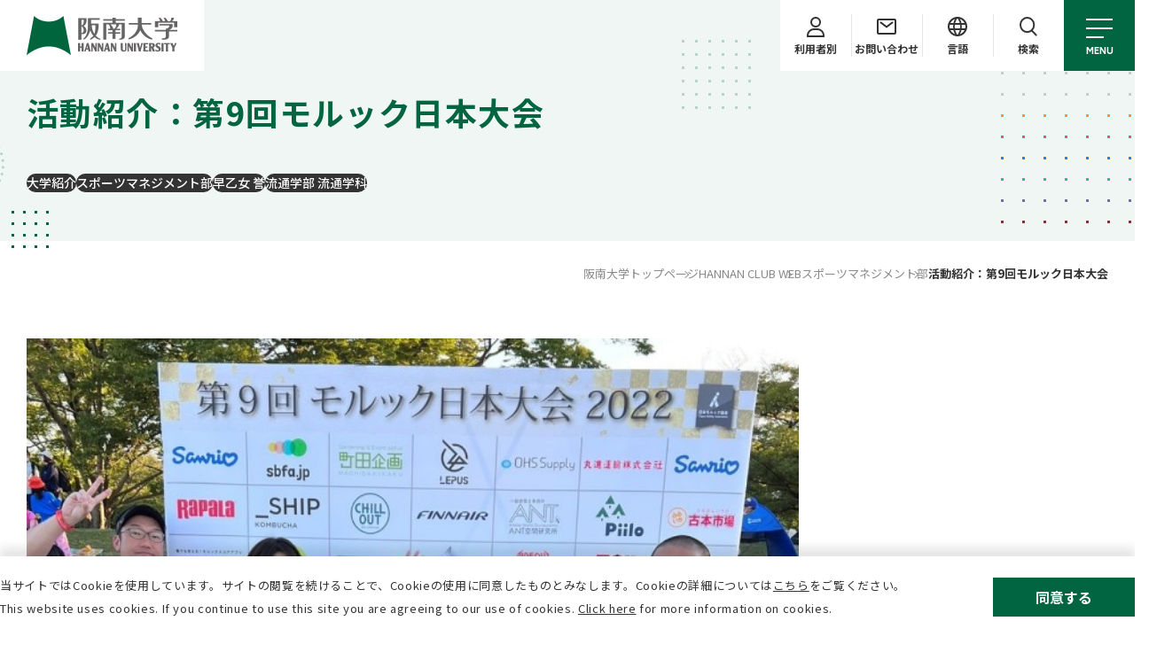

--- FILE ---
content_type: text/html
request_url: https://www.hannan-u.ac.jp/club/2022/n5fenj000005as6b.html
body_size: 80606
content:
<!DOCTYPE html>
<html lang="ja">
<head prefix="og: http://ogp.me/ns# fb: http://ogp.me/ns/fb# article: http://ogp.me/ns/article#">
<!-- Google Tag Manager -->
<script>(function(w,d,s,l,i){w[l]=w[l]||[];w[l].push({'gtm.start':
new Date().getTime(),event:'gtm.js'});var f=d.getElementsByTagName(s)[0],
j=d.createElement(s),dl=l!='dataLayer'?'&l='+l:'';j.async=true;j.src=
'https://www.googletagmanager.com/gtm.js?id='+i+dl;f.parentNode.insertBefore(j,f);
})(window,document,'script','dataLayer','GTM-N2PCNSH');</script>
<!-- End Google Tag Manager -->
<meta charset="UTF-8">
<meta http-equiv="x-ua-compatible" content="ie=edge">
<meta name="viewport" content="width=device-width" id="js-viewport">
<meta name="format-detection" content="telephone=no">
<meta name="facebook-domain-verification" content="thqsk947fct3n3xn3r6mbd6ek0sxgt" >

	<link rel="shortcut icon" href="/mrrf43000000006s-att/favicon.ico" type="image/vnd.microsoft.icon">
	<link rel="icon" href="/mrrf43000000006s-att/favicon.ico" type="image/vnd.microsoft.icon">
	<link rel="apple-touch-icon" href="/mrrf43000000006s-img/apple-touch-icon.png">
<link rel="stylesheet" href="/assets/css/reset.css">
<link rel="stylesheet" href="/assets/css/common.css">
<link rel="stylesheet" href="/assets/css/modules.css">
<link rel="stylesheet" href="/assets/css/page.css">
<link rel="stylesheet" href="/assets/css/print.css">
<!-- <link class="js-webfont" href="//fonts.googleapis.com/earlyaccess/notosansjapanese.css">
<link class="js-webfont" href="//fonts.googleapis.com/css?family=Roboto:300i,700i"> -->

<link rel="stylesheet" href="https://cdnjs.cloudflare.com/ajax/libs/Swiper/8.4.7/swiper-bundle.min.css" integrity="sha512-N2IsWuKsBYYiHNYdaEuK4eaRJ0onfUG+cdZilndYaMEhUGQq/McsFU75q3N+jbJUNXm6O+K52DRrK+bSpBGj0w==" crossorigin="anonymous" referrerpolicy="no-referrer">
<link rel="stylesheet" href="https://cdnjs.cloudflare.com/ajax/libs/lightbox2/2.7.1/css/lightbox.css">
<script src="https://cdnjs.cloudflare.com/ajax/libs/UAParser.js/1.0.34/ua-parser.min.js" integrity="sha512-FX9Rgy0Mpb0qL3SC/JftJ544i3ElrXsUU/B8+WFSas+NvKaYp7V8TKE2xUWyyK2TSqLBFKa6ZiIM5M3hIxP1QQ==" crossorigin="anonymous" referrerpolicy="no-referrer"></script>

<script src="/js/jquery.js"></script>


<title>活動紹介：第9回モルック日本大会｜大学紹介｜阪南大学</title>
<meta name="keywords" content="阪南大学,国際学部国際コミュニケーション学科,国際学部国際観光学科, 経済学部,経営学部,総合情報学部,Hannan University,大阪,近畿,私立大学,松原市">
<meta name="description" content="阪南大学公式サイト「活動紹介：第9回モルック日本大会」のページです。">
<meta property="og:type" content="article">
<meta property="og:title" content="【阪南大学】活動紹介：第9回モルック日本大会">
<meta property="og:description" content="阪南大学公式サイト「活動紹介：第9回モルック日本大会」のページです。">
<meta property="og:url" content="https://www.hannan-u.ac.jp/club/2022/n5fenj000005as6b.html">
	
<meta property="og:image" content="https://www.hannan-u.ac.jp/images/img_ogp.jpg">
<meta property="og:site_name" content="阪南大学 公式サイト">


		<link rel="canonical" href="https://www.hannan-u.ac.jp/club/2022/n5fenj000005as6b.html">
	
<script type="application/ld+json">
    {
		"@context": "https://schema.org",
		"@type": "BreadcrumbList",
		"itemListElement": [
			{
				"@type": "ListItem",
				"position": 1,
				"name": "阪南大学トップページ",
				"item": "https://www.hannan-u.ac.jp/index.html"
			}
			
				,{
					"@type": "ListItem",
					"position": 2,
					"name": "HANNAN CLUB WEB",
					"item": "https://www.hannan-u.ac.jp/club/index.html"
				}
				
				,{
					"@type": "ListItem",
					"position": 3,
					"name": "スポーツマネジメント部",
					"item": "https://www.hannan-u.ac.jp/club/mrrf43000001kcck.html"
				}
				
				,{
					"@type": "ListItem",
					"position": 4,
					"name": "活動紹介：第9回モルック日本大会"
				}
			
		]
	}
</script>

</head>


<body class="is_under " >
	<!-- U3.1 新着記事 -->
	<!-- Google Tag Manager (noscript) -->
<noscript><iframe src="https://www.googletagmanager.com/ns.html?id=GTM-N2PCNSH"
height="0" width="0" style="display:none;visibility:hidden"></iframe></noscript>
<!-- End Google Tag Manager (noscript) -->
<script type="text/javascript">
var WRInitTime=(new Date()).getTime();
</script>
	<div class="mediaquery js-mediaquery"></div>
	<div class="ly_wrapper" id="wrapper">
		<header class="js-header ly_header" id="gHeader">
			<div id="hdMeta">
				<h1 class="logo">
					<div class="logo_inner hp_pcOnly">
						<a href="/index.html"><img src="/assets/images/logo_bg_wh.png" alt="阪南大学" width="230" height="80"></a>
					</div>
					<a href="/index.html"><img class="hp_spOnly" src="/assets/images/logo_sq_01.png" alt="阪南大学" width="46" height="56"></a>
				</h1>
				<div class="subNav">
					<div class="subNav_item subNav_item__hasChild">
						<button class="js_subNavBtn subNav_btn">
							<span class="icon">
<svg xmlns="http://www.w3.org/2000/svg" class="el_icon_portrait_01" width="20" height="23" viewBox="0 0 20 23">
	<g transform="translate(-1402 102)">
		<g transform="translate(1406 -102)" fill="none" stroke-width="2">
			<circle cx="6" cy="6" r="6" stroke="none" />
			<circle cx="6" cy="6" r="5" fill="none" />
		</g>
		<g transform="translate(1402 -89)" fill="none" stroke-width="2">
			<path
				d="M8,0h4a8,8,0,0,1,8,8v2a0,0,0,0,1,0,0H0a0,0,0,0,1,0,0V8A8,8,0,0,1,8,0Z"
				stroke="none" />
			<path
				d="M8,1h4a7,7,0,0,1,7,7V9a0,0,0,0,1,0,0H1A0,0,0,0,1,1,9V8A7,7,0,0,1,8,1Z"
				fill="none" />
		</g>
	</g>
</svg>
</span>
							<span class="closeIcon">
	<svg xmlns="http://www.w3.org/2000/svg" class="el_icon_close_01" width="17.414"
		height="17.414" viewBox="0 0 17.414 17.414">
		<g transform="translate(-1403.793 98.207)">
			<line x2="16" y2="16" transform="translate(1404.5 -97.5)" fill="none"
				stroke-width="2" />
			<line x1="16" y2="16" transform="translate(1404.5 -97.5)" fill="none"
				stroke-width="2" />
		</g>
	</svg>
</span>
							<span class="text">利用者別</span>
						</button>
						<div class="subNav_megamenu js_subNavMegamenu subNav_megamenu__target">
							<ul>
								
									<li>
<a href="/entrance/" target="_blank">
<span class="text">受験生の方</span></a></li>
								
									<li>
<a href="/mrrf43000000eb04.html">
<span class="text">在学生の方</span></a></li>
								
									<li>
<a href="/mrrf43000000easu.html">
<span class="text">卒業生の方</span></a></li>
								
									<li>
<a href="/mrrf43000001vftm.html">
<span class="text">保護者の方</span></a></li>
								
									<li>
<a href="/mrrf430000000nqt.html">
<span class="text">企業の方</span></a></li>
								
							</ul>
						</div>
					</div>
					
						<div class="subNav_item">
							
<a href="/contact/mrrf430000003cst.html" class="subNav_btn">

								<span class="icon">
	<svg xmlns="http://www.w3.org/2000/svg" class="el_icon_mail_01" width="22" height="18"
	viewBox="0 0 22 18">
	<g transform="translate(-1492 100)">
		<g transform="translate(1492 -100)" fill="none" stroke-linecap="round"
			stroke-linejoin="round" stroke-width="2">
			<rect width="22" height="18" rx="2" stroke="none" />
			<rect x="1" y="1" width="20" height="16" rx="1" fill="none" />
		</g>
		<path d="M1494.554-94.582l6.5,5,6.5-5" transform="translate(1.946 -1)"
			fill="none" stroke-linecap="round" stroke-linejoin="round"
			stroke-width="2" />
	</g>
</svg>
</span>
								<span class="closeIcon">
	<svg xmlns="http://www.w3.org/2000/svg" class="el_icon_close_01" width="17.414"
		height="17.414" viewBox="0 0 17.414 17.414">
		<g transform="translate(-1403.793 98.207)">
			<line x2="16" y2="16" transform="translate(1404.5 -97.5)" fill="none"
				stroke-width="2" />
			<line x1="16" y2="16" transform="translate(1404.5 -97.5)" fill="none"
				stroke-width="2" />
		</g>
	</svg>
</span>
								<span class="text">お問い合わせ</span>
							</a>
						</div>
					
						<div class="subNav_item hp_pcOnly subNav_item__hasChild">
							<button class="js_subNavBtn subNav_btn">
								<span class="icon">
	<svg xmlns="http://www.w3.org/2000/svg" class="el_icon_globe_01" width="22" height="22"
		viewBox="0 0 22 22">
		<g transform="translate(-1123 -22)">
			<g transform="translate(1123 22)" fill="#fff" stroke-width="2">
				<circle cx="11" cy="11" r="11" stroke="none" />
				<circle cx="11" cy="11" r="10" fill="none" />
			</g>
			<line x2="19" transform="translate(1124.5 30)" fill="none" stroke-width="2" />
			<line x2="19" transform="translate(1124.5 36)" fill="none" stroke-width="2" />
			<path d="M1591.116,23.481a19.047,19.047,0,0,0,0,20.1"
				transform="translate(-458.258 -0.559)" fill="none" stroke-width="2" />
			<path d="M1588.258,23.481a19.047,19.047,0,0,1,0,20.1"
				transform="translate(-453.258 -0.559)" fill="none" stroke-width="2" />
		</g>
	</svg>
</span>
								<span class="closeIcon">
	<svg xmlns="http://www.w3.org/2000/svg" class="el_icon_close_01" width="17.414"
		height="17.414" viewBox="0 0 17.414 17.414">
		<g transform="translate(-1403.793 98.207)">
			<line x2="16" y2="16" transform="translate(1404.5 -97.5)" fill="none"
				stroke-width="2" />
			<line x1="16" y2="16" transform="translate(1404.5 -97.5)" fill="none"
				stroke-width="2" />
		</g>
	</svg>
</span>
								<span class="text">言語</span></button>
							<div class="subNav_megamenu js_subNavMegamenu subNav_megamenu__lang">
								<ul>
									
										<li>
<a href="/english/" target="_blank">
<span class="text" lang="en">English</span></a></li>
									
										<li>
<a href="/chinese/" target="_blank">
<span class="text" lang="en">Chinese</span></a></li>
									
								</ul>
							</div>
						</div>
					
					<div class="subNav_item subNav_item__hasChild">
						<button class="js_subNavBtn subNav_btn">
							<span class="icon">
	<svg xmlns="http://www.w3.org/2000/svg" class="el_icon_lupe_01" width="20.846"
		height="21.758" viewBox="0 0 20.846 21.758">
		<g id="icon_lupe_01" transform="translate(-1675 101)">
			<g data-name="楕円形 22" transform="translate(1675 -101)" fill="none"
				stroke-width="2">
				<circle cx="9" cy="9" r="9" stroke="none" />
				<circle cx="9" cy="9" r="8" fill="none" />
			</g>
			<path data-name="パス 1696" d="M1689.316-85.771l5.115,5.115" fill="none"
				stroke-linecap="round" stroke-width="2" />
		</g>
	</svg>
</span>
							<span class="closeIcon">
	<svg xmlns="http://www.w3.org/2000/svg" class="el_icon_close_01" width="17.414"
		height="17.414" viewBox="0 0 17.414 17.414">
		<g transform="translate(-1403.793 98.207)">
			<line x2="16" y2="16" transform="translate(1404.5 -97.5)" fill="none"
				stroke-width="2" />
			<line x1="16" y2="16" transform="translate(1404.5 -97.5)" fill="none"
				stroke-width="2" />
		</g>
	</svg>
</span>
							<span class="text">検索</span></button>
						<div class="subNav_megamenu js_subNavMegamenu subNav_megamenu__search">
							<form action="https://google.com/cse">
								<input type="text" name="q" placeholder="サイト内検索">
								<input type="hidden" name="cx" value="007746672824888020149:frut4tfk958">
								<input type="hidden" name="ie" value="UTF-8">
								<button role="submit">
									<img src="/assets/images/icon_lupe_01.svg" alt="" width="20" height="21">
								</button>
							</form>
						</div>
					</div>
					<div class="btnMenu js-menu-btn">
						<div class="btnMenu_icon"><span class="line"></span><span class="line"></span><span
								class="line"></span></div>
						<div class="btnMenu_text" lang="en">MENU</div>
						<div class="btnMenu_closeIcon">
	<svg xmlns="http://www.w3.org/2000/svg" class="el_icon_close_01" width="17.414"
		height="17.414" viewBox="0 0 17.414 17.414">
		<g transform="translate(-1403.793 98.207)">
			<line x2="16" y2="16" transform="translate(1404.5 -97.5)" fill="none"
				stroke-width="2" />
			<line x1="16" y2="16" transform="translate(1404.5 -97.5)" fill="none"
				stroke-width="2" />
		</g>
	</svg>
</div>
					</div>
				</div>
			</div>

			
			<nav class="gNav js-menu-content">
				<div class="gNav_lvl1Wrapper">
					<ul class="gNav_lvl1List">
						
							<li>
								
										<button class="js_lvl1Btn gNav_lvl1Btn">
											<span class="text">大学紹介</span>
											<span class="icon"></span>
										</button>
									
									<div class="gNav_lvl2Wrapper js_lvl2Wrapper">
										<ul class="gNav_lvl2List">
											<li>
<a href="/gaiyou/mrrf4300000002w8.html">
<span class="text">大学紹介</span>
<span class="el_circleArw"><span
	class="el_circleArw_arw"><svg xmlns="http://www.w3.org/2000/svg"
		class="el_arwSvg" width="13.625" height="9.414"
		viewBox="0 0 13.625 9.414">
		<g transform="translate(-6 -1.293)">
			<rect width="12" height="2" class="el_arwSvg_fill"
				transform="translate(6 5)" />
			<path d="M991.211,1029.725l4,4-4,4" class="el_arwSvg_stroke"
				transform="translate(-977 -1027.725)" fill="none"
				stroke-width="2" />
		</g>
	</svg></span></span>
</a></li>
											
													<li>
														
<a href="/gaiyou/mrrf43000000033y.html">
<span class="text">大学概要<br>建学の精神・理念・目的</span>
<span class="el_circleArw"><span
	class="el_circleArw_arw"><svg xmlns="http://www.w3.org/2000/svg"
		class="el_arwSvg" width="13.625" height="9.414"
		viewBox="0 0 13.625 9.414">
		<g transform="translate(-6 -1.293)">
			<rect width="12" height="2" class="el_arwSvg_fill"
				transform="translate(6 5)" />
			<path d="M991.211,1029.725l4,4-4,4" class="el_arwSvg_stroke"
				transform="translate(-977 -1027.725)" fill="none"
				stroke-width="2" />
		</g>
	</svg></span></span>
</a>
													
															<ul class="gNav_lvl3List">
																
																	<li>
<a href="/gaiyou/llinfi00000atx4s.html">
<span class="text">学長メッセージ</span></a></li>
																
																	<li>
<a href="/gaiyou/mrrf430000002pbt.html">
<span class="text">年表</span></a></li>
																
																	<li>
<a href="/gaiyou/n5fenj000001cejk.html">
<span class="text">シンボルマーク<br>大学ロゴ＆シンボルカラー</span></a></li>
																
																	<li>
<a href="/gaiyou/mrrf430000002pjh.html">
<span class="text">阪南大学学歌</span></a></li>
																
																	<li>
<a href="/gaiyou/mrrf430000001u0m.html">
<span class="text">大学組織図</span></a></li>
																
																	<li>
<a href="/gaiyou/mrrf430000001ukd.html">
<span class="text">事務組織図</span></a></li>
																
																	<li>
<a href="/gaiyou/mrrf430000002o7e.html">
<span class="text">主な管理運営組織等</span></a></li>
																
															</ul>
														
														</li>
													
													<li>
														
<a href="/gaiyou/n5fenj000004sne1.html">
<span class="text">大学運営方針</span>
<span class="el_circleArw"><span
	class="el_circleArw_arw"><svg xmlns="http://www.w3.org/2000/svg"
		class="el_arwSvg" width="13.625" height="9.414"
		viewBox="0 0 13.625 9.414">
		<g transform="translate(-6 -1.293)">
			<rect width="12" height="2" class="el_arwSvg_fill"
				transform="translate(6 5)" />
			<path d="M991.211,1029.725l4,4-4,4" class="el_arwSvg_stroke"
				transform="translate(-977 -1027.725)" fill="none"
				stroke-width="2" />
		</g>
	</svg></span></span>
</a>
													
															<ul class="gNav_lvl3List">
																
																	<li>
<a href="/gaiyou/n5fenj000001nhye.html">
<span class="text">阪南大学 中・長期計画について</span></a></li>
																
																	<li>
<a href="/gaiyou/n5fenj000001cawc.html">
<span class="text">内部質保証</span></a></li>
																
																	<li>
<a href="/gaiyou/mrrf430000002ozf.html">
<span class="text">自己評価・認証評価</span></a></li>
																
																	<li>
<a href="/gaiyou/n5fenj000005ax2c.html">
<span class="text">外部評価</span></a></li>
																
																	<li>
<a href="/gaiyou/llinfi00000hanbb.html">
<span class="text">設置届出書、設置計画履行状況報告書</span></a></li>
																
																	<li>
<a href="/gaiyou/mrrf43000000mfb5.html">
<span class="text">財務情報（事業・決算報告）</span></a></li>
																
															</ul>
														
														</li>
													
													<li>
														
<a href="/gaiyou/mrrf430000002ose.html">
<span class="text">学生数/卒業・修了者数</span>
<span class="el_circleArw"><span
	class="el_circleArw_arw"><svg xmlns="http://www.w3.org/2000/svg"
		class="el_arwSvg" width="13.625" height="9.414"
		viewBox="0 0 13.625 9.414">
		<g transform="translate(-6 -1.293)">
			<rect width="12" height="2" class="el_arwSvg_fill"
				transform="translate(6 5)" />
			<path d="M991.211,1029.725l4,4-4,4" class="el_arwSvg_stroke"
				transform="translate(-977 -1027.725)" fill="none"
				stroke-width="2" />
		</g>
	</svg></span></span>
</a>
													
													<li>
														
<a href="/gaiyou/mrrf430000002nhu.html">
<span class="text">教員数</span>
<span class="el_circleArw"><span
	class="el_circleArw_arw"><svg xmlns="http://www.w3.org/2000/svg"
		class="el_arwSvg" width="13.625" height="9.414"
		viewBox="0 0 13.625 9.414">
		<g transform="translate(-6 -1.293)">
			<rect width="12" height="2" class="el_arwSvg_fill"
				transform="translate(6 5)" />
			<path d="M991.211,1029.725l4,4-4,4" class="el_arwSvg_stroke"
				transform="translate(-977 -1027.725)" fill="none"
				stroke-width="2" />
		</g>
	</svg></span></span>
</a>
													
													<li>
														
<a href="/campus/index.html">
<span class="text">施設紹介</span>
<span class="el_circleArw"><span
	class="el_circleArw_arw"><svg xmlns="http://www.w3.org/2000/svg"
		class="el_arwSvg" width="13.625" height="9.414"
		viewBox="0 0 13.625 9.414">
		<g transform="translate(-6 -1.293)">
			<rect width="12" height="2" class="el_arwSvg_fill"
				transform="translate(6 5)" />
			<path d="M991.211,1029.725l4,4-4,4" class="el_arwSvg_stroke"
				transform="translate(-977 -1027.725)" fill="none"
				stroke-width="2" />
		</g>
	</svg></span></span>
</a>
													
															<ul class="gNav_lvl3List">
																
																	<li>
<a href="/campus/index.html#campus01">
<span class="text">本キャンパス</span></a></li>
																
																	<li>
<a href="/harukasu/index.html">
<span class="text">あべのハルカスキャンパス</span></a></li>
																
																	<li>
<a href="/campus/index.html#campus04">
<span class="text">図書館</span></a></li>
																
																	<li>
<a href="/campus/index.html#campus05">
<span class="text">その他施設</span></a></li>
																
																	<li>
<a href="/campus/llinfi00000nbo5r.html">
<span class="text">大学施設利用（貸出）のご案内</span></a></li>
																
															</ul>
														
														</li>
													
													<li>
														
<a href="/gaiyou/mrrf43000000hel6.html">
<span class="text">情報化への対応</span>
<span class="el_circleArw"><span
	class="el_circleArw_arw"><svg xmlns="http://www.w3.org/2000/svg"
		class="el_arwSvg" width="13.625" height="9.414"
		viewBox="0 0 13.625 9.414">
		<g transform="translate(-6 -1.293)">
			<rect width="12" height="2" class="el_arwSvg_fill"
				transform="translate(6 5)" />
			<path d="M991.211,1029.725l4,4-4,4" class="el_arwSvg_stroke"
				transform="translate(-977 -1027.725)" fill="none"
				stroke-width="2" />
		</g>
	</svg></span></span>
</a>
													
													<li>
														
<a href="/gaiyou/n5fenj0000026omn.html">
<span class="text">高等教育の修学支援制度</span>
<span class="el_circleArw"><span
	class="el_circleArw_arw"><svg xmlns="http://www.w3.org/2000/svg"
		class="el_arwSvg" width="13.625" height="9.414"
		viewBox="0 0 13.625 9.414">
		<g transform="translate(-6 -1.293)">
			<rect width="12" height="2" class="el_arwSvg_fill"
				transform="translate(6 5)" />
			<path d="M991.211,1029.725l4,4-4,4" class="el_arwSvg_stroke"
				transform="translate(-977 -1027.725)" fill="none"
				stroke-width="2" />
		</g>
	</svg></span></span>
</a>
													
													<li>
														
<a href="/gaiyou/mrrf430000002p6g.html">
<span class="text">学則</span>
<span class="el_circleArw"><span
	class="el_circleArw_arw"><svg xmlns="http://www.w3.org/2000/svg"
		class="el_arwSvg" width="13.625" height="9.414"
		viewBox="0 0 13.625 9.414">
		<g transform="translate(-6 -1.293)">
			<rect width="12" height="2" class="el_arwSvg_fill"
				transform="translate(6 5)" />
			<path d="M991.211,1029.725l4,4-4,4" class="el_arwSvg_stroke"
				transform="translate(-977 -1027.725)" fill="none"
				stroke-width="2" />
		</g>
	</svg></span></span>
</a>
													
													<li>
														
<a href="/gaiyou/mrrf43000000ge9i.html">
<span class="text">学年暦</span>
<span class="el_circleArw"><span
	class="el_circleArw_arw"><svg xmlns="http://www.w3.org/2000/svg"
		class="el_arwSvg" width="13.625" height="9.414"
		viewBox="0 0 13.625 9.414">
		<g transform="translate(-6 -1.293)">
			<rect width="12" height="2" class="el_arwSvg_fill"
				transform="translate(6 5)" />
			<path d="M991.211,1029.725l4,4-4,4" class="el_arwSvg_stroke"
				transform="translate(-977 -1027.725)" fill="none"
				stroke-width="2" />
		</g>
	</svg></span></span>
</a>
													
													<li>
														
<a href="/gaiyou/mrrf430000002pxv.html">
<span class="text">大学広報</span>
<span class="el_circleArw"><span
	class="el_circleArw_arw"><svg xmlns="http://www.w3.org/2000/svg"
		class="el_arwSvg" width="13.625" height="9.414"
		viewBox="0 0 13.625 9.414">
		<g transform="translate(-6 -1.293)">
			<rect width="12" height="2" class="el_arwSvg_fill"
				transform="translate(6 5)" />
			<path d="M991.211,1029.725l4,4-4,4" class="el_arwSvg_stroke"
				transform="translate(-977 -1027.725)" fill="none"
				stroke-width="2" />
		</g>
	</svg></span></span>
</a>
													
															<ul class="gNav_lvl3List">
																
																	<li>
<a href="/gaiyou/mrrf43000000l8rw.html">
<span class="text">ソーシャルネットワーク</span></a></li>
																
																	<li>
<a href="/gaiyou/n5fenj00000438lr.html">
<span class="text">学生広報チーム「Link」</span></a></li>
																
																	<li>
<a href="/gaiyou/n5fenj000004ifpl.html">
<span class="text">在学生向け広報誌「HASH」</span></a></li>
																
																	<li>
<a href="/gaiyou/llinfi00000f3ju3.html">
<span class="text">プレスリリース</span></a></li>
																
															</ul>
														
														</li>
													
										</ul>
									</div>
								
							</li>
						
							<li>
								
										<button class="js_lvl1Btn gNav_lvl1Btn">
											<span class="text">学部学科・大学院</span>
											<span class="icon"></span>
										</button>
									
									<div class="gNav_lvl2Wrapper js_lvl2Wrapper">
										<ul class="gNav_lvl2List">
											<li>
<a href="/faculties/n5fenj0000008nr3.html">
<span class="text">学部学科・大学院</span>
<span class="el_circleArw"><span
	class="el_circleArw_arw"><svg xmlns="http://www.w3.org/2000/svg"
		class="el_arwSvg" width="13.625" height="9.414"
		viewBox="0 0 13.625 9.414">
		<g transform="translate(-6 -1.293)">
			<rect width="12" height="2" class="el_arwSvg_fill"
				transform="translate(6 5)" />
			<path d="M991.211,1029.725l4,4-4,4" class="el_arwSvg_stroke"
				transform="translate(-977 -1027.725)" fill="none"
				stroke-width="2" />
		</g>
	</svg></span></span>
</a></li>
											
													<li>
														
<a href="/faculties/i_communication/llinfi0000054dgq.html">
<span class="text">国際学部<br class="pcOnly">国際コミュニケーション学科</span>
<span class="el_circleArw"><span
	class="el_circleArw_arw"><svg xmlns="http://www.w3.org/2000/svg"
		class="el_arwSvg" width="13.625" height="9.414"
		viewBox="0 0 13.625 9.414">
		<g transform="translate(-6 -1.293)">
			<rect width="12" height="2" class="el_arwSvg_fill"
				transform="translate(6 5)" />
			<path d="M991.211,1029.725l4,4-4,4" class="el_arwSvg_stroke"
				transform="translate(-977 -1027.725)" fill="none"
				stroke-width="2" />
		</g>
	</svg></span></span>
</a>
													
													<li>
														
<a href="/faculties/i_tourism/llinfi00000cun6n.html">
<span class="text">国際学部 国際観光学科</span>
<span class="el_circleArw"><span
	class="el_circleArw_arw"><svg xmlns="http://www.w3.org/2000/svg"
		class="el_arwSvg" width="13.625" height="9.414"
		viewBox="0 0 13.625 9.414">
		<g transform="translate(-6 -1.293)">
			<rect width="12" height="2" class="el_arwSvg_fill"
				transform="translate(6 5)" />
			<path d="M991.211,1029.725l4,4-4,4" class="el_arwSvg_stroke"
				transform="translate(-977 -1027.725)" fill="none"
				stroke-width="2" />
		</g>
	</svg></span></span>
</a>
													
													<li>
														
<a href="/faculties/economics/llinfi00000cxsbc.html">
<span class="text">経済学部 経済学科</span>
<span class="el_circleArw"><span
	class="el_circleArw_arw"><svg xmlns="http://www.w3.org/2000/svg"
		class="el_arwSvg" width="13.625" height="9.414"
		viewBox="0 0 13.625 9.414">
		<g transform="translate(-6 -1.293)">
			<rect width="12" height="2" class="el_arwSvg_fill"
				transform="translate(6 5)" />
			<path d="M991.211,1029.725l4,4-4,4" class="el_arwSvg_stroke"
				transform="translate(-977 -1027.725)" fill="none"
				stroke-width="2" />
		</g>
	</svg></span></span>
</a>
													
													<li>
														
<a href="/faculties/m_management/index.html">
<span class="text">経営学部 経営学科</span>
<span class="el_circleArw"><span
	class="el_circleArw_arw"><svg xmlns="http://www.w3.org/2000/svg"
		class="el_arwSvg" width="13.625" height="9.414"
		viewBox="0 0 13.625 9.414">
		<g transform="translate(-6 -1.293)">
			<rect width="12" height="2" class="el_arwSvg_fill"
				transform="translate(6 5)" />
			<path d="M991.211,1029.725l4,4-4,4" class="el_arwSvg_stroke"
				transform="translate(-977 -1027.725)" fill="none"
				stroke-width="2" />
		</g>
	</svg></span></span>
</a>
													
													<li>
														
<a href="/faculties/i_info-science/llinfi00000cupwe.html">
<span class="text">総合情報学部 総合情報学科</span>
<span class="el_circleArw"><span
	class="el_circleArw_arw"><svg xmlns="http://www.w3.org/2000/svg"
		class="el_arwSvg" width="13.625" height="9.414"
		viewBox="0 0 13.625 9.414">
		<g transform="translate(-6 -1.293)">
			<rect width="12" height="2" class="el_arwSvg_fill"
				transform="translate(6 5)" />
			<path d="M991.211,1029.725l4,4-4,4" class="el_arwSvg_stroke"
				transform="translate(-977 -1027.725)" fill="none"
				stroke-width="2" />
		</g>
	</svg></span></span>
</a>
													
													<li>
														
<a href="/faculties/graduate/index.html">
<span class="text">大学院 企業情報研究科</span>
<span class="el_circleArw"><span
	class="el_circleArw_arw"><svg xmlns="http://www.w3.org/2000/svg"
		class="el_arwSvg" width="13.625" height="9.414"
		viewBox="0 0 13.625 9.414">
		<g transform="translate(-6 -1.293)">
			<rect width="12" height="2" class="el_arwSvg_fill"
				transform="translate(6 5)" />
			<path d="M991.211,1029.725l4,4-4,4" class="el_arwSvg_stroke"
				transform="translate(-977 -1027.725)" fill="none"
				stroke-width="2" />
		</g>
	</svg></span></span>
</a>
													
													<li>
														
<a href="/faculties/business/index.html">
<span class="text"><span class="hp_txtGray">流通学部 流通学科<br>（2023年度以前入学生）</span></span>
<span class="el_circleArw"><span
	class="el_circleArw_arw"><svg xmlns="http://www.w3.org/2000/svg"
		class="el_arwSvg" width="13.625" height="9.414"
		viewBox="0 0 13.625 9.414">
		<g transform="translate(-6 -1.293)">
			<rect width="12" height="2" class="el_arwSvg_fill"
				transform="translate(6 5)" />
			<path d="M991.211,1029.725l4,4-4,4" class="el_arwSvg_stroke"
				transform="translate(-977 -1027.725)" fill="none"
				stroke-width="2" />
		</g>
	</svg></span></span>
</a>
													
													<li>
														
<a href="/faculties/management/index.html">
<span class="text"><span class="hp_txtGray">経営情報学部 経営情報学科<br>（2023年度以前入学生）</span></span>
<span class="el_circleArw"><span
	class="el_circleArw_arw"><svg xmlns="http://www.w3.org/2000/svg"
		class="el_arwSvg" width="13.625" height="9.414"
		viewBox="0 0 13.625 9.414">
		<g transform="translate(-6 -1.293)">
			<rect width="12" height="2" class="el_arwSvg_fill"
				transform="translate(6 5)" />
			<path d="M991.211,1029.725l4,4-4,4" class="el_arwSvg_stroke"
				transform="translate(-977 -1027.725)" fill="none"
				stroke-width="2" />
		</g>
	</svg></span></span>
</a>
													
													<li>
														
<a href="/faculties/communication/index.html">
<span class="text"><span class="hp_txtGray">国際コミュニケーション学部<br>国際コミュニケーション学科<br>（2023年度以前入学生）</span></span>
<span class="el_circleArw"><span
	class="el_circleArw_arw"><svg xmlns="http://www.w3.org/2000/svg"
		class="el_arwSvg" width="13.625" height="9.414"
		viewBox="0 0 13.625 9.414">
		<g transform="translate(-6 -1.293)">
			<rect width="12" height="2" class="el_arwSvg_fill"
				transform="translate(6 5)" />
			<path d="M991.211,1029.725l4,4-4,4" class="el_arwSvg_stroke"
				transform="translate(-977 -1027.725)" fill="none"
				stroke-width="2" />
		</g>
	</svg></span></span>
</a>
													
													<li>
														
<a href="/faculties/tourism/index.html">
<span class="text"><span class="hp_txtGray">国際観光学部 国際観光学科<br>（2023年度以前入学生）</span></span>
<span class="el_circleArw"><span
	class="el_circleArw_arw"><svg xmlns="http://www.w3.org/2000/svg"
		class="el_arwSvg" width="13.625" height="9.414"
		viewBox="0 0 13.625 9.414">
		<g transform="translate(-6 -1.293)">
			<rect width="12" height="2" class="el_arwSvg_fill"
				transform="translate(6 5)" />
			<path d="M991.211,1029.725l4,4-4,4" class="el_arwSvg_stroke"
				transform="translate(-977 -1027.725)" fill="none"
				stroke-width="2" />
		</g>
	</svg></span></span>
</a>
													
														</li>
													
										</ul>
									</div>
								
							</li>
						
							<li>
								
										<button class="js_lvl1Btn gNav_lvl1Btn">
											<span class="text">教育・研究</span>
											<span class="icon"></span>
										</button>
									
									<div class="gNav_lvl2Wrapper js_lvl2Wrapper">
										<ul class="gNav_lvl2List">
											<li>
<a href="/faculties/mrrf4300000005jn.html">
<span class="text">教育・研究</span>
<span class="el_circleArw"><span
	class="el_circleArw_arw"><svg xmlns="http://www.w3.org/2000/svg"
		class="el_arwSvg" width="13.625" height="9.414"
		viewBox="0 0 13.625 9.414">
		<g transform="translate(-6 -1.293)">
			<rect width="12" height="2" class="el_arwSvg_fill"
				transform="translate(6 5)" />
			<path d="M991.211,1029.725l4,4-4,4" class="el_arwSvg_stroke"
				transform="translate(-977 -1027.725)" fill="none"
				stroke-width="2" />
		</g>
	</svg></span></span>
</a></li>
											
													<li>
														
<a href="/doctor/index.html">
<span class="text">研究室・ゼミ</span>
<span class="el_circleArw"><span
	class="el_circleArw_arw"><svg xmlns="http://www.w3.org/2000/svg"
		class="el_arwSvg" width="13.625" height="9.414"
		viewBox="0 0 13.625 9.414">
		<g transform="translate(-6 -1.293)">
			<rect width="12" height="2" class="el_arwSvg_fill"
				transform="translate(6 5)" />
			<path d="M991.211,1029.725l4,4-4,4" class="el_arwSvg_stroke"
				transform="translate(-977 -1027.725)" fill="none"
				stroke-width="2" />
		</g>
	</svg></span></span>
</a>
													
													<li>
														
<a href="/study/index.html">
<span class="text">教育・授業</span>
<span class="el_circleArw"><span
	class="el_circleArw_arw"><svg xmlns="http://www.w3.org/2000/svg"
		class="el_arwSvg" width="13.625" height="9.414"
		viewBox="0 0 13.625 9.414">
		<g transform="translate(-6 -1.293)">
			<rect width="12" height="2" class="el_arwSvg_fill"
				transform="translate(6 5)" />
			<path d="M991.211,1029.725l4,4-4,4" class="el_arwSvg_stroke"
				transform="translate(-977 -1027.725)" fill="none"
				stroke-width="2" />
		</g>
	</svg></span></span>
</a>
													
													<li>
														
<a href="/gakujutsu/mrrf4300000033al.html">
<span class="text">学術情報</span>
<span class="el_circleArw"><span
	class="el_circleArw_arw"><svg xmlns="http://www.w3.org/2000/svg"
		class="el_arwSvg" width="13.625" height="9.414"
		viewBox="0 0 13.625 9.414">
		<g transform="translate(-6 -1.293)">
			<rect width="12" height="2" class="el_arwSvg_fill"
				transform="translate(6 5)" />
			<path d="M991.211,1029.725l4,4-4,4" class="el_arwSvg_stroke"
				transform="translate(-977 -1027.725)" fill="none"
				stroke-width="2" />
		</g>
	</svg></span></span>
</a>
													
														</li>
													
										</ul>
									</div>
								
							</li>
						
							<li>
								
										<button class="js_lvl1Btn gNav_lvl1Btn">
											<span class="text">キャリア・就職</span>
											<span class="icon"></span>
										</button>
									
									<div class="gNav_lvl2Wrapper js_lvl2Wrapper">
										<ul class="gNav_lvl2List">
											<li>
<a href="/career/index.html">
<span class="text">キャリア・就職</span>
<span class="el_circleArw"><span
	class="el_circleArw_arw"><svg xmlns="http://www.w3.org/2000/svg"
		class="el_arwSvg" width="13.625" height="9.414"
		viewBox="0 0 13.625 9.414">
		<g transform="translate(-6 -1.293)">
			<rect width="12" height="2" class="el_arwSvg_fill"
				transform="translate(6 5)" />
			<path d="M991.211,1029.725l4,4-4,4" class="el_arwSvg_stroke"
				transform="translate(-977 -1027.725)" fill="none"
				stroke-width="2" />
		</g>
	</svg></span></span>
</a></li>
											
													<li>
														
<a href="/career/mrrf430000000njn.html">
<span class="text">就職決定実績</span>
<span class="el_circleArw"><span
	class="el_circleArw_arw"><svg xmlns="http://www.w3.org/2000/svg"
		class="el_arwSvg" width="13.625" height="9.414"
		viewBox="0 0 13.625 9.414">
		<g transform="translate(-6 -1.293)">
			<rect width="12" height="2" class="el_arwSvg_fill"
				transform="translate(6 5)" />
			<path d="M991.211,1029.725l4,4-4,4" class="el_arwSvg_stroke"
				transform="translate(-977 -1027.725)" fill="none"
				stroke-width="2" />
		</g>
	</svg></span></span>
</a>
													
													<li>
														
<a href="/career/mrrf430000000nzz.html">
<span class="text">キャリアセンターのご案内</span>
<span class="el_circleArw"><span
	class="el_circleArw_arw"><svg xmlns="http://www.w3.org/2000/svg"
		class="el_arwSvg" width="13.625" height="9.414"
		viewBox="0 0 13.625 9.414">
		<g transform="translate(-6 -1.293)">
			<rect width="12" height="2" class="el_arwSvg_fill"
				transform="translate(6 5)" />
			<path d="M991.211,1029.725l4,4-4,4" class="el_arwSvg_stroke"
				transform="translate(-977 -1027.725)" fill="none"
				stroke-width="2" />
		</g>
	</svg></span></span>
</a>
													
														</li>
													
													<li>
														
<a href="/career/mrrf430000000ega.html">
<span class="text">キャリア教育プログラム</span>
<span class="el_circleArw"><span
	class="el_circleArw_arw"><svg xmlns="http://www.w3.org/2000/svg"
		class="el_arwSvg" width="13.625" height="9.414"
		viewBox="0 0 13.625 9.414">
		<g transform="translate(-6 -1.293)">
			<rect width="12" height="2" class="el_arwSvg_fill"
				transform="translate(6 5)" />
			<path d="M991.211,1029.725l4,4-4,4" class="el_arwSvg_stroke"
				transform="translate(-977 -1027.725)" fill="none"
				stroke-width="2" />
		</g>
	</svg></span></span>
</a>
													
															<ul class="gNav_lvl3List">
																
																	<li>
<a href="/career/mrrf430000000gfn.html">
<span class="text">キャリアゼミ</span></a></li>
																
																	<li>
<a href="/career/mrrf430000000w2v.html">
<span class="text">インターンシップ準備講座</span></a></li>
																
																	<li>
<a href="/career/mrrf43000000v83y.html">
<span class="text">海外インターンシップ／キャリア形成</span></a></li>
																
															</ul>
														
														</li>
													
													<li>
														
<a href="/career/mrrf430000000gms.html">
<span class="text">就職支援プログラム</span>
<span class="el_circleArw"><span
	class="el_circleArw_arw"><svg xmlns="http://www.w3.org/2000/svg"
		class="el_arwSvg" width="13.625" height="9.414"
		viewBox="0 0 13.625 9.414">
		<g transform="translate(-6 -1.293)">
			<rect width="12" height="2" class="el_arwSvg_fill"
				transform="translate(6 5)" />
			<path d="M991.211,1029.725l4,4-4,4" class="el_arwSvg_stroke"
				transform="translate(-977 -1027.725)" fill="none"
				stroke-width="2" />
		</g>
	</svg></span></span>
</a>
													
															<ul class="gNav_lvl3List">
																
																	<li>
<a href="/career/mrrf430000000gry.html">
<span class="text">就職支援ガイダンス</span></a></li>
																
																	<li>
<a href="/career/mrrf430000000uw7.html">
<span class="text">エアラインスクール・エアラインセミナー</span></a></li>
																
																	<li>
<a href="/career/mrrf43000000flc5.html">
<span class="text">学内合同企業説明会</span></a></li>
																
															</ul>
														
														</li>
													
													<li>
														
<a href="/career/mrrf430000000hrn.html">
<span class="text">資格取得</span>
<span class="el_circleArw"><span
	class="el_circleArw_arw"><svg xmlns="http://www.w3.org/2000/svg"
		class="el_arwSvg" width="13.625" height="9.414"
		viewBox="0 0 13.625 9.414">
		<g transform="translate(-6 -1.293)">
			<rect width="12" height="2" class="el_arwSvg_fill"
				transform="translate(6 5)" />
			<path d="M991.211,1029.725l4,4-4,4" class="el_arwSvg_stroke"
				transform="translate(-977 -1027.725)" fill="none"
				stroke-width="2" />
		</g>
	</svg></span></span>
</a>
													
														</li>
													
										</ul>
									</div>
								
							</li>
						
							<li>
								
										<button class="js_lvl1Btn gNav_lvl1Btn">
											<span class="text">学生生活</span>
											<span class="icon"></span>
										</button>
									
									<div class="gNav_lvl2Wrapper js_lvl2Wrapper">
										<ul class="gNav_lvl2List">
											<li>
<a href="/support/mrrf430000002wzf.html">
<span class="text">学生生活</span>
<span class="el_circleArw"><span
	class="el_circleArw_arw"><svg xmlns="http://www.w3.org/2000/svg"
		class="el_arwSvg" width="13.625" height="9.414"
		viewBox="0 0 13.625 9.414">
		<g transform="translate(-6 -1.293)">
			<rect width="12" height="2" class="el_arwSvg_fill"
				transform="translate(6 5)" />
			<path d="M991.211,1029.725l4,4-4,4" class="el_arwSvg_stroke"
				transform="translate(-977 -1027.725)" fill="none"
				stroke-width="2" />
		</g>
	</svg></span></span>
</a></li>
											
													<li>
														
<a href="/support/mrrf430000002x2x.html">
<span class="text">学生生活支援</span>
<span class="el_circleArw"><span
	class="el_circleArw_arw"><svg xmlns="http://www.w3.org/2000/svg"
		class="el_arwSvg" width="13.625" height="9.414"
		viewBox="0 0 13.625 9.414">
		<g transform="translate(-6 -1.293)">
			<rect width="12" height="2" class="el_arwSvg_fill"
				transform="translate(6 5)" />
			<path d="M991.211,1029.725l4,4-4,4" class="el_arwSvg_stroke"
				transform="translate(-977 -1027.725)" fill="none"
				stroke-width="2" />
		</g>
	</svg></span></span>
</a>
													
															<ul class="gNav_lvl3List">
																
																	<li>
<a href="/support/mrrf43000001mbzc.html">
<span class="text">学籍番号と学生証について</span></a></li>
																
																	<li>
<a href="/support/mrrf43000001kq8x.html">
<span class="text">学生生活のルールと心得</span></a></li>
																
																	<li>
<a href="/support/n5fenj000001csnq.html">
<span class="text">課外活動について</span></a></li>
																
																	<li>
<a href="/support/mrrf43000001qcbr.html">
<span class="text">阪南大学学生会</span></a></li>
																
																	<li>
<a href="/support/mrrf430000002x6j.html">
<span class="text">奨学金</span></a></li>
																
																	<li>
<a href="/support/mrrf430000002xry.html">
<span class="text">医療費補助制度</span></a></li>
																
																	<li>
<a href="/support/n5fenj000001ct6j.html">
<span class="text">国民年金「学生納付特例制度」</span></a></li>
																
																	<li>
<a href="/support/mrrf430000002yee.html">
<span class="text">学費関係</span></a></li>
																
																	<li>
<a href="/support/mrrf430000002yoe.html">
<span class="text">下宿</span></a></li>
																
																	<li>
<a href="/support/mrrf430000002yvl.html">
<span class="text">学生相談室</span></a></li>
																
																	<li>
<a href="/support/mrrf43000000h4z4.html">
<span class="text">保健室</span></a></li>
																
																	<li>
<a href="/support/mrrf430000002zm8.html">
<span class="text">各種証明書発行</span></a></li>
																
																	<li>
<a href="/support/n5fenj000001cldz.html">
<span class="text">通学について</span></a></li>
																
																	<li>
<a href="/support/mrrf4300000030es.html">
<span class="text">ハラスメントに関する相談</span></a></li>
																
																	<li>
<a href="/support/mrrf4300000030mg.html">
<span class="text">食堂・購買・学内コンビニ</span></a></li>
																
																	<li>
<a href="/support/mrrf430000002xdo.html">
<span class="text">アルバイト</span></a></li>
																
																	<li>
<a href="/support/mrrf43000001qrzb.html">
<span class="text">大地震への対応</span></a></li>
																
															</ul>
														
														</li>
													
													<li>
														
<a href="/support/mrrf430000002z2q.html">
<span class="text">外国人留学生の方へ</span>
<span class="el_circleArw"><span
	class="el_circleArw_arw"><svg xmlns="http://www.w3.org/2000/svg"
		class="el_arwSvg" width="13.625" height="9.414"
		viewBox="0 0 13.625 9.414">
		<g transform="translate(-6 -1.293)">
			<rect width="12" height="2" class="el_arwSvg_fill"
				transform="translate(6 5)" />
			<path d="M991.211,1029.725l4,4-4,4" class="el_arwSvg_stroke"
				transform="translate(-977 -1027.725)" fill="none"
				stroke-width="2" />
		</g>
	</svg></span></span>
</a>
													
														</li>
													
										</ul>
									</div>
								
							</li>
						
							<li>
								
<a href="/club/index.html" class="js_lvl1Btn gNav_lvl1Btn">

											<span class="text">クラブ・サークル紹介</span>
										</a>
									
							</li>
						
							<li>
								
										<button class="js_lvl1Btn gNav_lvl1Btn">
											<span class="text">社会連携・生涯学習</span>
											<span class="icon"></span>
										</button>
									
									<div class="gNav_lvl2Wrapper js_lvl2Wrapper">
										<ul class="gNav_lvl2List">
											<li>
<a href="/lifelong/mrrf4300000037x5.html">
<span class="text">社会連携・生涯学習</span>
<span class="el_circleArw"><span
	class="el_circleArw_arw"><svg xmlns="http://www.w3.org/2000/svg"
		class="el_arwSvg" width="13.625" height="9.414"
		viewBox="0 0 13.625 9.414">
		<g transform="translate(-6 -1.293)">
			<rect width="12" height="2" class="el_arwSvg_fill"
				transform="translate(6 5)" />
			<path d="M991.211,1029.725l4,4-4,4" class="el_arwSvg_stroke"
				transform="translate(-977 -1027.725)" fill="none"
				stroke-width="2" />
		</g>
	</svg></span></span>
</a></li>
											
													<li>
														
<a href="/lifelong/mrrf43000000380n.html">
<span class="text">生涯学習への取組</span>
<span class="el_circleArw"><span
	class="el_circleArw_arw"><svg xmlns="http://www.w3.org/2000/svg"
		class="el_arwSvg" width="13.625" height="9.414"
		viewBox="0 0 13.625 9.414">
		<g transform="translate(-6 -1.293)">
			<rect width="12" height="2" class="el_arwSvg_fill"
				transform="translate(6 5)" />
			<path d="M991.211,1029.725l4,4-4,4" class="el_arwSvg_stroke"
				transform="translate(-977 -1027.725)" fill="none"
				stroke-width="2" />
		</g>
	</svg></span></span>
</a>
													
													<li>
														
<a href="/lifelong/mrrf430000003aw7.html">
<span class="text">地域連携・社会連携</span>
<span class="el_circleArw"><span
	class="el_circleArw_arw"><svg xmlns="http://www.w3.org/2000/svg"
		class="el_arwSvg" width="13.625" height="9.414"
		viewBox="0 0 13.625 9.414">
		<g transform="translate(-6 -1.293)">
			<rect width="12" height="2" class="el_arwSvg_fill"
				transform="translate(6 5)" />
			<path d="M991.211,1029.725l4,4-4,4" class="el_arwSvg_stroke"
				transform="translate(-977 -1027.725)" fill="none"
				stroke-width="2" />
		</g>
	</svg></span></span>
</a>
													
													<li>
														
<a href="/lifelong/mrrf4300000038be.html">
<span class="text">公開講座</span>
<span class="el_circleArw"><span
	class="el_circleArw_arw"><svg xmlns="http://www.w3.org/2000/svg"
		class="el_arwSvg" width="13.625" height="9.414"
		viewBox="0 0 13.625 9.414">
		<g transform="translate(-6 -1.293)">
			<rect width="12" height="2" class="el_arwSvg_fill"
				transform="translate(6 5)" />
			<path d="M991.211,1029.725l4,4-4,4" class="el_arwSvg_stroke"
				transform="translate(-977 -1027.725)" fill="none"
				stroke-width="2" />
		</g>
	</svg></span></span>
</a>
													
													<li>
														
<a href="/lifelong/mrrf43000001qjap.html">
<span class="text">あべのハルカスキャンパス<br>公開講座</span>
<span class="el_circleArw"><span
	class="el_circleArw_arw"><svg xmlns="http://www.w3.org/2000/svg"
		class="el_arwSvg" width="13.625" height="9.414"
		viewBox="0 0 13.625 9.414">
		<g transform="translate(-6 -1.293)">
			<rect width="12" height="2" class="el_arwSvg_fill"
				transform="translate(6 5)" />
			<path d="M991.211,1029.725l4,4-4,4" class="el_arwSvg_stroke"
				transform="translate(-977 -1027.725)" fill="none"
				stroke-width="2" />
		</g>
	</svg></span></span>
</a>
													
													<li>
														
<a href="/lifelong/n5fenj000003obgt.html">
<span class="text">ハルカス大学</span>
<span class="el_circleArw"><span
	class="el_circleArw_arw"><svg xmlns="http://www.w3.org/2000/svg"
		class="el_arwSvg" width="13.625" height="9.414"
		viewBox="0 0 13.625 9.414">
		<g transform="translate(-6 -1.293)">
			<rect width="12" height="2" class="el_arwSvg_fill"
				transform="translate(6 5)" />
			<path d="M991.211,1029.725l4,4-4,4" class="el_arwSvg_stroke"
				transform="translate(-977 -1027.725)" fill="none"
				stroke-width="2" />
		</g>
	</svg></span></span>
</a>
													
													<li>
														
<a href="/lifelong/n5fenj000000whpq.html">
<span class="text">リカレント教育</span>
<span class="el_circleArw"><span
	class="el_circleArw_arw"><svg xmlns="http://www.w3.org/2000/svg"
		class="el_arwSvg" width="13.625" height="9.414"
		viewBox="0 0 13.625 9.414">
		<g transform="translate(-6 -1.293)">
			<rect width="12" height="2" class="el_arwSvg_fill"
				transform="translate(6 5)" />
			<path d="M991.211,1029.725l4,4-4,4" class="el_arwSvg_stroke"
				transform="translate(-977 -1027.725)" fill="none"
				stroke-width="2" />
		</g>
	</svg></span></span>
</a>
													
													<li>
														
<a href="/lifelong/mrrf430000003aas.html">
<span class="text">科目等履修生・聴講生</span>
<span class="el_circleArw"><span
	class="el_circleArw_arw"><svg xmlns="http://www.w3.org/2000/svg"
		class="el_arwSvg" width="13.625" height="9.414"
		viewBox="0 0 13.625 9.414">
		<g transform="translate(-6 -1.293)">
			<rect width="12" height="2" class="el_arwSvg_fill"
				transform="translate(6 5)" />
			<path d="M991.211,1029.725l4,4-4,4" class="el_arwSvg_stroke"
				transform="translate(-977 -1027.725)" fill="none"
				stroke-width="2" />
		</g>
	</svg></span></span>
</a>
													
													<li>
														
<a href="/lifelong/n5fenj000000wzia.html">
<span class="text">研究生</span>
<span class="el_circleArw"><span
	class="el_circleArw_arw"><svg xmlns="http://www.w3.org/2000/svg"
		class="el_arwSvg" width="13.625" height="9.414"
		viewBox="0 0 13.625 9.414">
		<g transform="translate(-6 -1.293)">
			<rect width="12" height="2" class="el_arwSvg_fill"
				transform="translate(6 5)" />
			<path d="M991.211,1029.725l4,4-4,4" class="el_arwSvg_stroke"
				transform="translate(-977 -1027.725)" fill="none"
				stroke-width="2" />
		</g>
	</svg></span></span>
</a>
													
													<li>
														
<a href="/lifelong/cef2l5000002nryq.html">
<span class="text">社会連携等各種事業</span>
<span class="el_circleArw"><span
	class="el_circleArw_arw"><svg xmlns="http://www.w3.org/2000/svg"
		class="el_arwSvg" width="13.625" height="9.414"
		viewBox="0 0 13.625 9.414">
		<g transform="translate(-6 -1.293)">
			<rect width="12" height="2" class="el_arwSvg_fill"
				transform="translate(6 5)" />
			<path d="M991.211,1029.725l4,4-4,4" class="el_arwSvg_stroke"
				transform="translate(-977 -1027.725)" fill="none"
				stroke-width="2" />
		</g>
	</svg></span></span>
</a>
													
													<li>
														
<a href="/lifelong/mrrf4300000035hm.html">
<span class="text">松原ブランド研究会</span>
<span class="el_circleArw"><span
	class="el_circleArw_arw"><svg xmlns="http://www.w3.org/2000/svg"
		class="el_arwSvg" width="13.625" height="9.414"
		viewBox="0 0 13.625 9.414">
		<g transform="translate(-6 -1.293)">
			<rect width="12" height="2" class="el_arwSvg_fill"
				transform="translate(6 5)" />
			<path d="M991.211,1029.725l4,4-4,4" class="el_arwSvg_stroke"
				transform="translate(-977 -1027.725)" fill="none"
				stroke-width="2" />
		</g>
	</svg></span></span>
</a>
													
													<li>
														
<a href="/lifelong/mrrf430000003b7v.html">
<span class="text">中小企業ベンチャー支援センター</span>
<span class="el_circleArw"><span
	class="el_circleArw_arw"><svg xmlns="http://www.w3.org/2000/svg"
		class="el_arwSvg" width="13.625" height="9.414"
		viewBox="0 0 13.625 9.414">
		<g transform="translate(-6 -1.293)">
			<rect width="12" height="2" class="el_arwSvg_fill"
				transform="translate(6 5)" />
			<path d="M991.211,1029.725l4,4-4,4" class="el_arwSvg_stroke"
				transform="translate(-977 -1027.725)" fill="none"
				stroke-width="2" />
		</g>
	</svg></span></span>
</a>
													
														</li>
													
										</ul>
									</div>
								
							</li>
						
							<li>
								
										<button class="js_lvl1Btn gNav_lvl1Btn">
											<span class="text">海外留学・国際交流</span>
											<span class="icon"></span>
										</button>
									
									<div class="gNav_lvl2Wrapper js_lvl2Wrapper">
										<ul class="gNav_lvl2List">
											<li>
<a href="/abroad/mrrf4300000031va.html">
<span class="text">海外留学・国際交流</span>
<span class="el_circleArw"><span
	class="el_circleArw_arw"><svg xmlns="http://www.w3.org/2000/svg"
		class="el_arwSvg" width="13.625" height="9.414"
		viewBox="0 0 13.625 9.414">
		<g transform="translate(-6 -1.293)">
			<rect width="12" height="2" class="el_arwSvg_fill"
				transform="translate(6 5)" />
			<path d="M991.211,1029.725l4,4-4,4" class="el_arwSvg_stroke"
				transform="translate(-977 -1027.725)" fill="none"
				stroke-width="2" />
		</g>
	</svg></span></span>
</a></li>
											
													<li>
														
<a href="/abroad/mrrf4300000031ys.html">
<span class="text">協定校一覧</span>
<span class="el_circleArw"><span
	class="el_circleArw_arw"><svg xmlns="http://www.w3.org/2000/svg"
		class="el_arwSvg" width="13.625" height="9.414"
		viewBox="0 0 13.625 9.414">
		<g transform="translate(-6 -1.293)">
			<rect width="12" height="2" class="el_arwSvg_fill"
				transform="translate(6 5)" />
			<path d="M991.211,1029.725l4,4-4,4" class="el_arwSvg_stroke"
				transform="translate(-977 -1027.725)" fill="none"
				stroke-width="2" />
		</g>
	</svg></span></span>
</a>
													
													<li>
														
<a href="/abroad/mrrf43000001qk8e.html">
<span class="text">海外インターンシップ／語学習得型</span>
<span class="el_circleArw"><span
	class="el_circleArw_arw"><svg xmlns="http://www.w3.org/2000/svg"
		class="el_arwSvg" width="13.625" height="9.414"
		viewBox="0 0 13.625 9.414">
		<g transform="translate(-6 -1.293)">
			<rect width="12" height="2" class="el_arwSvg_fill"
				transform="translate(6 5)" />
			<path d="M991.211,1029.725l4,4-4,4" class="el_arwSvg_stroke"
				transform="translate(-977 -1027.725)" fill="none"
				stroke-width="2" />
		</g>
	</svg></span></span>
</a>
													
													<li>
														
<a href="/abroad/mrrf43000000322e.html">
<span class="text">海外留学制度</span>
<span class="el_circleArw"><span
	class="el_circleArw_arw"><svg xmlns="http://www.w3.org/2000/svg"
		class="el_arwSvg" width="13.625" height="9.414"
		viewBox="0 0 13.625 9.414">
		<g transform="translate(-6 -1.293)">
			<rect width="12" height="2" class="el_arwSvg_fill"
				transform="translate(6 5)" />
			<path d="M991.211,1029.725l4,4-4,4" class="el_arwSvg_stroke"
				transform="translate(-977 -1027.725)" fill="none"
				stroke-width="2" />
		</g>
	</svg></span></span>
</a>
													
													<li>
														
<a href="/support/mrrf4300000031j7.html">
<span class="text">GLOBAL SPACE</span>
<span class="el_circleArw"><span
	class="el_circleArw_arw"><svg xmlns="http://www.w3.org/2000/svg"
		class="el_arwSvg" width="13.625" height="9.414"
		viewBox="0 0 13.625 9.414">
		<g transform="translate(-6 -1.293)">
			<rect width="12" height="2" class="el_arwSvg_fill"
				transform="translate(6 5)" />
			<path d="M991.211,1029.725l4,4-4,4" class="el_arwSvg_stroke"
				transform="translate(-977 -1027.725)" fill="none"
				stroke-width="2" />
		</g>
	</svg></span></span>
</a>
													
													<li>
														
<a href="/abroad/mrrf4300000032go.html">
<span class="text">海外語学研修制度</span>
<span class="el_circleArw"><span
	class="el_circleArw_arw"><svg xmlns="http://www.w3.org/2000/svg"
		class="el_arwSvg" width="13.625" height="9.414"
		viewBox="0 0 13.625 9.414">
		<g transform="translate(-6 -1.293)">
			<rect width="12" height="2" class="el_arwSvg_fill"
				transform="translate(6 5)" />
			<path d="M991.211,1029.725l4,4-4,4" class="el_arwSvg_stroke"
				transform="translate(-977 -1027.725)" fill="none"
				stroke-width="2" />
		</g>
	</svg></span></span>
</a>
													
													<li>
														
<a href="/study/llinfi00000f8ujg.html">
<span class="text">国内留学制度</span>
<span class="el_circleArw"><span
	class="el_circleArw_arw"><svg xmlns="http://www.w3.org/2000/svg"
		class="el_arwSvg" width="13.625" height="9.414"
		viewBox="0 0 13.625 9.414">
		<g transform="translate(-6 -1.293)">
			<rect width="12" height="2" class="el_arwSvg_fill"
				transform="translate(6 5)" />
			<path d="M991.211,1029.725l4,4-4,4" class="el_arwSvg_stroke"
				transform="translate(-977 -1027.725)" fill="none"
				stroke-width="2" />
		</g>
	</svg></span></span>
</a>
													
													<li>
														
<a href="/abroad/n5fenj0000038tcd.html">
<span class="text">留学塾</span>
<span class="el_circleArw"><span
	class="el_circleArw_arw"><svg xmlns="http://www.w3.org/2000/svg"
		class="el_arwSvg" width="13.625" height="9.414"
		viewBox="0 0 13.625 9.414">
		<g transform="translate(-6 -1.293)">
			<rect width="12" height="2" class="el_arwSvg_fill"
				transform="translate(6 5)" />
			<path d="M991.211,1029.725l4,4-4,4" class="el_arwSvg_stroke"
				transform="translate(-977 -1027.725)" fill="none"
				stroke-width="2" />
		</g>
	</svg></span></span>
</a>
													
													<li>
														
<a href="/abroad/n5fenj0000038u6x.html">
<span class="text">ICE（International Cultural Exchange）</span>
<span class="el_circleArw"><span
	class="el_circleArw_arw"><svg xmlns="http://www.w3.org/2000/svg"
		class="el_arwSvg" width="13.625" height="9.414"
		viewBox="0 0 13.625 9.414">
		<g transform="translate(-6 -1.293)">
			<rect width="12" height="2" class="el_arwSvg_fill"
				transform="translate(6 5)" />
			<path d="M991.211,1029.725l4,4-4,4" class="el_arwSvg_stroke"
				transform="translate(-977 -1027.725)" fill="none"
				stroke-width="2" />
		</g>
	</svg></span></span>
</a>
													
													<li>
														
<a href="/abroad/n5fenj0000038vae.html">
<span class="text">留学生会</span>
<span class="el_circleArw"><span
	class="el_circleArw_arw"><svg xmlns="http://www.w3.org/2000/svg"
		class="el_arwSvg" width="13.625" height="9.414"
		viewBox="0 0 13.625 9.414">
		<g transform="translate(-6 -1.293)">
			<rect width="12" height="2" class="el_arwSvg_fill"
				transform="translate(6 5)" />
			<path d="M991.211,1029.725l4,4-4,4" class="el_arwSvg_stroke"
				transform="translate(-977 -1027.725)" fill="none"
				stroke-width="2" />
		</g>
	</svg></span></span>
</a>
													
														</li>
													
										</ul>
									</div>
								
							</li>
						
					</ul>
					<div class="gNav_foot">
						
							<p class="gNav_snsTtl" lang="en">FOLLOW US!</p>
							<ul class="gNav_sns">
								
									<li>
<a href="https://twitter.com/hannan_univ" target="_blank">
<img src="/mrrf43000000006s-img/llinfi00000494s0.png" alt="X"></a></li>
								
									<li>
<a href="https://www.youtube.com/user/hannankoho" target="_blank">
<img src="/mrrf43000000006s-img/llinfi000004yt1r.png" alt="Youtube"></a></li>
								
									<li>
<a href="https://ja-jp.facebook.com/Hannan.University" target="_blank">
<img src="/mrrf43000000006s-img/llinfi000004yt20.png" alt="facebook"></a></li>
								
									<li>
<a href="https://www.instagram.com/hannan_univ/" target="_blank">
<img src="/mrrf43000000006s-img/llinfi000004yt27.png" alt="Instagram"></a></li>
								
									<li>
<a href="https://www.tiktok.com/@hannan_univ">
<img src="/mrrf43000000006s-img/llinfi00000pmjqv.png" alt="TikTok"></a></li>
								
									<li>
<a href="https://unipa.hannan-u.ac.jp/uprx/up/pk/pky001/Pky00101.xhtml" target="_blank">
<img src="/mrrf43000000006s-img/llinfi00000gegdx.png" alt="阪南UNIPA"></a></li>
								
							</ul>
						
							<h2 class="gNav_linksTtl">関連サイト</h2>
							<ul class="gNav_links">
								
									<li>
<a href="https://www.hannan-u.ac.jp/corp/index.html" target="_blank">
<span class="text">学校法人阪南大学</span></a></li>
								
									<li>
<a href="https://www.hdk.ed.jp/" target="_blank">
<span class="text">阪南大学高等学校</span></a></li>
								
									<li>
<a href="https://opac-lime.hannan-u.ac.jp/drupal/" target="_blank">
<span class="text">阪南大学 図書館</span></a></li>
								
							</ul>
						
					</div>
					
						<div class="gNav_lang hp_spOnly">
							<p class="gNav_langTtl">言語</p>
							<ul class="gNav_langList">
								
									<li>
<a href="/english/" target="_blank">
English</a></li>
								
									<li>
<a href="/chinese/" target="_blank">
Chinese</a></li>
								
							</ul>
						</div>
					
				</div>
			</nav>
		</header>



<div class="mainTitle_wrapper">
	<div class="mainTitle">
		<div class="mod_inner01 mainTitle_inner">
			<img class="mainTitle_deco mainTitle_deco01 hp_pcOnly" src="/assets/images/news/bg_dotcircle_01.png" alt="">
			<img class="mainTitle_deco mainTitle_deco01 hp_spOnly" src="/assets/images/news/bg_dotcircle_01_sp.png" alt="">
			<img class="mainTitle_deco mainTitle_deco02" src="/assets/images/news/bg_dotsquare_01.png" alt="">
			<img class="mainTitle_deco mainTitle_deco03 hp_pcOnly" src="/assets/images/news/bg_dotsquare_02.png" alt="">
			<img class="mainTitle_deco mainTitle_deco04 hp_pcOnly" src="/assets/images/news/bg_dotsquare_03.png" alt="">
			<img class="mainTitle_deco mainTitle_deco04 hp_spOnly" src="/assets/images/news/bg_dotsquare_03_sp.png" alt="">
			
				<time class="mainTitle_date" datetime="2022-10-14">2022.10.14</time>
			
			<h1 class="mainTitle_title">活動紹介：第9回モルック日本大会</h1>

			

			<ul class="mod_head02_cat">
				
							<!-- メインカテゴリ -->
							<li><a href="/gaiyou/mrrf4300000002w8.html">大学紹介</a></li>
						
					<!-- タグ1 -->
					<li><a href="/club/mrrf43000001kcck.html">スポーツマネジメント部</a></li>
					
					<!-- タグ2 -->
					
						<li><a href="/doctor/m_management/saotome/mrrf430000007fuu.html">早乙女 誉</a></li>
					
						<!-- タグ2が教員だったら紐ついた学部を出力 -->
						
								<li><a href="/faculties/business/index.html">流通学部 流通学科</a></li>
								
			</ul>
		</div>
	</div>
</div>

<div id="container" class="template_u3_0">
	<div id="contents" class="cf">
		<div class="hp_pcOnly">
			
<div class="breadcrumb">
	<ol class="list">
		
						<li class="item home"><a class="alpha" href="/index.html">阪南大学トップページ</a></li>
					<li class="item"><a href="/club/index.html" class="alpha">HANNAN CLUB WEB</a></li><li class="item"><a href="/club/mrrf43000001kcck.html" class="alpha">スポーツマネジメント部</a></li>
		<li class="item"><span>活動紹介：第9回モルック日本大会</span></li>
	</ol>
</div>

		</div>
		<div class="mainArea">
			<main role="main">
				<article>
					<section class="mod_section01">
	
	<div class="toggleContent " >
		<section class="mod_article01">
			<!-- 1. 記事 -->


<div class=" mod_box00">
	<div class=" mod_box00_in">
		
			<div class="mod_imgtxt01 is_img_c is_gallery">
				
							<div class="mod_imgtxt01_img">
								<p class="mod_img01 is_gallery"><a class="alpha js-gallery" href="/club/2022/n5fenj000005as6b-img/n5fenj000005asa0.jpg" rel="group01">
									<img src="/club/2022/n5fenj000005as6b-img/n5fenj000005asa0.jpg" alt="">
								</a></p>
							</div>
						
					<div class="mod_txt01">2022年10月1日と2日の2日間、早乙女ゼミに所属している6人のゼミ生と先輩1人、早乙女先生とで大阪府泉佐野市で開催された「第9回モルック日本大会」に参加してきました。この日本大会には約300チーム（約1000名）が出場しており、日本最大級のモルックイベントでした。2日目には、モルック日本代表選手のさらば青春の光の森田哲矢さんが来ていました。<br>
<br>
私たちは、乙女ガール（女子学生4名）と乙女モルック（男子学生3名)と早乙女先生の2チームに別れて出場しました。各チーム予選で8試合（4チームと2試合ずつ）をして乙女ガールは惜しくも予選を通過できませんでしたが、乙女モルックは決勝トーナメントに進むことができました。しかしながら、2日目の決勝トーナメントは、非常にレベルの高い試合となり、乙女モルックは初戦敗退してしまいました。<br>
<br>
このような大きな大会は初めてだったので緊張しましたが、沢山の人との交流もできたし、真剣にモルックをしながらも、時には笑顔で声を出して全力で楽しむこともできました。さらに、上級者との試合を通して自分たちがやらなければならない課題を見つけることができました。今回の経験を活かしてこれからも「モルック極め隊」のメンバーとして競技を楽しみながらスキルの向上に努めていきたいと思います。<br>

						
					</div>
				
			</div>
		
	</div>
</div>
<!-- 1. 記事 ここまで-->

			<!-- 1. 記事 -->


<div class=" mod_box00">
	<div class=" mod_box00_in">
		
	</div>
</div>
<!-- 1. 記事 ここまで-->

			<!-- 4. フォトアルバム -->

		<ul class="mod_column01 mod_column01 mod_album  ">
	
		<li class="mod_column01_item" >
			<div class="mod_img01 is_gallery">
				
								<a href="/club/2022/n5fenj000005as6b-img/n5fenj000005asbe.jpg" class="js-gallery" rel="group01">
									<img src="/club/2022/n5fenj000005as6b-img/n5fenj000005asbe.jpg" alt="">
								</a>
							
			</div>
			
		</li>
	
</ul>

<!-- 4. フォトアルバム ここまで -->

			<!-- 4. フォトアルバム -->

		<ul class="mod_column01 mod_column01 is_col2_pc is_col2_sp mod_album  ">
	
		<li class="mod_column01_item" >
			<div class="mod_img01 is_gallery">
				
								<a href="/club/2022/n5fenj000005as6b-img/n5fenj000005asbv.jpg" class="js-gallery" rel="group01">
									<img src="/club/2022/n5fenj000005as6b-img/n5fenj000005asbv.jpg" alt="">
								</a>
							
			</div>
			
		</li>
	
		<li class="mod_column01_item" >
			<div class="mod_img01 is_gallery">
				
								<a href="/club/2022/n5fenj000005as6b-img/n5fenj000005asc5.jpg" class="js-gallery" rel="group01">
									<img src="/club/2022/n5fenj000005as6b-img/n5fenj000005asc5.jpg" alt="">
								</a>
							
			</div>
			
				<p class="mod_img01_caption is_ta_c">※撮影時のみマスクを外しています。</p>
			
		</li>
	
</ul>

<!-- 4. フォトアルバム ここまで -->

			
		</section>
	</div>
</section>

					
				</article>
					<ul class="mod_share01_list">
							<li class="mod_share01_item">
								<a class="alpha" href="//x.com/share?hashtags=阪南大学&url=https://www.hannan-u.ac.jp/club/2022/n5fenj000005as6b.html&text=活動紹介：第9回モルック日本大会｜阪南大学" target="_blank" rel="noopener noreferrer">
									<span>ポスト</span>
								</a>
							</li>
							<li class="mod_share01_item">
								<a class="alpha" href="//www.facebook.com/share.php?u=https://www.hannan-u.ac.jp/club/2022/n5fenj000005as6b.html&t=活動紹介：第9回モルック日本大会｜阪南大学" onclick="window.open(this.href,'FBwindow','width=650,height=450,menubar=no,toolbar=no,scrollbars=yes');return false;" title="Facebook">
									<span>シェア</span>
								</a>
							</li>
					</ul>
			</main>
		</div>
		<div class="hp_spOnly">
            
<div class="breadcrumb">
	<ol class="list">
		
						<li class="item home"><a class="alpha" href="/index.html">阪南大学トップページ</a></li>
					<li class="item"><a href="/club/index.html" class="alpha">HANNAN CLUB WEB</a></li><li class="item"><a href="/club/mrrf43000001kcck.html" class="alpha">スポーツマネジメント部</a></li>
		<li class="item"><span>活動紹介：第9回モルック日本大会</span></li>
	</ol>
</div>

		</div>
	</div>
</div>


<footer class="ly_footer js-footer" id="gFooter" role="contentinfo" itemscope itemtype="http://schema.org/WPFooter"><a
		class="el_pageTop footer_pagetop" id="el_pageTop" href="#wrapper">
		<div class="el_pageTop_arw">
			<div class="el_pageTop_arwIcon"></div>
		</div>
	</a>
	<div class="footer_upperArea">
		<div class="mod_inner02 footer_upperInner">
			<div class="footer_logo"><a href="/index.html"><img src="/assets/images/logo_02.png" alt="阪南大学 HANNAN UNIVERSITY" width="170" height="44"></a></div>
			
				<div class="footer_access">
					<dl>
						
								<dt>
									
<a href="/contact/mrrf430000003cst.html#ichiran" class="footer_accessTtl">
本キャンパス</a>
<a href="/access/llinfi00000codz1.html#maincampus" class="footer_accessLink">

											<span class="icon">
	<svg xmlns="http://www.w3.org/2000/svg" class="el_icon_pin_01" width="11"
		height="14.419" viewBox="0 0 11 14.419">
		<g transform="translate(0.5 0.5)">
			<path
				d="M5,13.419a.417.417,0,0,1-.269-.1,17.725,17.725,0,0,1-2.84-3.276A9.749,9.749,0,0,1,0,5,5,5,0,1,1,10,5a9.749,9.749,0,0,1-1.891,5.043,17.719,17.719,0,0,1-2.84,3.276A.416.416,0,0,1,5,13.419ZM5,2.356a2.8,2.8,0,1,0,2.8,2.8A2.8,2.8,0,0,0,5,2.356Z"
				stroke="rgba(0,0,0,0)" stroke-miterlimit="10" stroke-width="1" />
		</g>
	</svg>
</span>
											<span class="text">アクセス</span>
										</a>
									
								</dt>
								
									<dd>〒580-8502<br>
大阪府松原市天美東5-4-33<br>
<a href="https://www.hannan-u.ac.jp/contact/mrrf430000003cst.html#ichiran">お問合せはこちら</a></dd>
								
								<dt>
									
<a href="/contact/mrrf430000003cst.html#ichiran" class="footer_accessTtl">
あべのハルカス<br>キャンパス</a>
<a href="/access/llinfi00000codz1.html#abenohalcascampus" class="footer_accessLink">

											<span class="icon">
	<svg xmlns="http://www.w3.org/2000/svg" class="el_icon_pin_01" width="11"
		height="14.419" viewBox="0 0 11 14.419">
		<g transform="translate(0.5 0.5)">
			<path
				d="M5,13.419a.417.417,0,0,1-.269-.1,17.725,17.725,0,0,1-2.84-3.276A9.749,9.749,0,0,1,0,5,5,5,0,1,1,10,5a9.749,9.749,0,0,1-1.891,5.043,17.719,17.719,0,0,1-2.84,3.276A.416.416,0,0,1,5,13.419ZM5,2.356a2.8,2.8,0,1,0,2.8,2.8A2.8,2.8,0,0,0,5,2.356Z"
				stroke="rgba(0,0,0,0)" stroke-miterlimit="10" stroke-width="1" />
		</g>
	</svg>
</span>
											<span class="text">アクセス</span>
										</a>
									
								</dt>
								
									<dd>〒545-6023<br>
大阪市阿倍野区阿倍野筋1丁目1-43<br>
あべのハルカス23階</dd>
								
					</dl>
					
						<ul class="footer_sns">
							
								<li>
<a href="https://twitter.com/hannan_univ" target="_blank">
<img src="/mrrf43000000006s-img/llinfi00000494s0.png" alt="X" width="30" height="30"></a></li>
							
								<li>
<a href="https://www.youtube.com/user/hannankoho" target="_blank">
<img src="/mrrf43000000006s-img/llinfi000004yt1r.png" alt="Youtube" width="30" height="30"></a></li>
							
								<li>
<a href="https://ja-jp.facebook.com/Hannan.University" target="_blank">
<img src="/mrrf43000000006s-img/llinfi000004yt20.png" alt="facebook" width="30" height="30"></a></li>
							
								<li>
<a href="https://www.instagram.com/hannan_univ/" target="_blank">
<img src="/mrrf43000000006s-img/llinfi000004yt27.png" alt="Instagram" width="30" height="30"></a></li>
							
								<li>
<a href="https://www.tiktok.com/@hannan_univ">
<img src="/mrrf43000000006s-img/llinfi00000pmjqv.png" alt="TikTok" width="30" height="30"></a></li>
							
								<li>
<a href="https://unipa.hannan-u.ac.jp/uprx/up/pk/pky001/Pky00101.xhtml" target="_blank">
<img src="/mrrf43000000006s-img/llinfi00000gegdx.png" alt="阪南UNIPA" width="30" height="30"></a></li>
							
						</ul>
					
				</div>
			
				<div class="footer_links">
					
						<ul class="footer_convLinks">
							
									<li>
										
<a href="https://www.hannan-u.ac.jp/entrance/ihm6cm0000005djh.html" target="_blank" class="footer_convLink">

											<span class="text">資料請求</span>
											
<span class="el_circleArw el_circleArw__sm">
	<span class="el_circleArw_arw">
		<svg xmlns="http://www.w3.org/2000/svg" class="el_arwSvg" width="13.625" height="9.414"
			viewBox="0 0 13.625 9.414">
			<g transform="translate(-6 -1.293)">
				<rect width="12" height="2" class="el_arwSvg_fill" transform="translate(6 5)" />
				<path d="M991.211,1029.725l4,4-4,4" class="el_arwSvg_stroke" transform="translate(-977 -1027.725)"
					fill="none" stroke-width="2" />
			</g>
		</svg>
	</span>
</span>
										</a>
									</li>
								
									<li>
										
<a href="https://www.d-pam.com/hannan-u/2514108/index.html?tm=1#target/page_no=1" target="_blank" class="footer_convLink">

											<span class="text">デジタルパンフレット</span>
											
<span class="el_circleArw el_circleArw__sm">
	<span class="el_circleArw_arw">
		<svg xmlns="http://www.w3.org/2000/svg" class="el_arwSvg" width="13.625" height="9.414"
			viewBox="0 0 13.625 9.414">
			<g transform="translate(-6 -1.293)">
				<rect width="12" height="2" class="el_arwSvg_fill" transform="translate(6 5)" />
				<path d="M991.211,1029.725l4,4-4,4" class="el_arwSvg_stroke" transform="translate(-977 -1027.725)"
					fill="none" stroke-width="2" />
			</g>
		</svg>
	</span>
</span>
										</a>
									</li>
								
						</ul>
					
						<ul class="footer_targetLinks">
							
								<li>
<a href="/entrance/" target="_blank">
<span class="text">受験生の方</span></a></li>
							
								<li>
<a href="/mrrf43000000eb04.html">
<span class="text">在学生の方</span></a></li>
							
								<li>
<a href="/mrrf43000000easu.html">
<span class="text">卒業生の方</span></a></li>
							
								<li>
<a href="/mrrf43000001vftm.html">
<span class="text">保護者の方</span></a></li>
							
								<li>
<a href="/mrrf430000000nqt.html">
<span class="text">企業の方</span></a></li>
							
						</ul>
					
				</div>
			
		</div>
	</div>
	<div class="footer_bottomArea">
		<div class="mod_inner02 footer_bottomInner">
			
				<div class="footer_sitemap">
					
						<ul>
							

								<li><a href="/poricy/mrrf430000003cy7.html" class="hp_txtGray"><span class="text">サイトポリシー</span></a></li>
							

								<li><a href="/mrrf430000003d0w.html" class="hp_txtGray"><span class="text">採用情報</span></a></li>
							

								<li><a href="/privacy/mrrf430000003cvi.html" class="hp_txtGray"><span class="text">個人情報保護について</span></a></li>
							

								<li><a href="/sitemap/mrrf4300000006lu.html" class="hp_txtGray"><span class="text">サイトマップ</span></a></li>
							

								<li><a href="/gaiyou/news/2025/llinfi00000xhfm2.html" class="hp_txtGray"><span class="text">カスタマーハラスメントへの対応に関する基本方針について</span></a></li>
							
						</ul>
					
						<div class="footer_rights hp_pcOnly">
							<p class="hp_txtGray" lang="en">&copy;  Hannan University.</p>
						</div>
					
				</div>
			
				<ul class="footer_banners">
					
						<li>
<a href="https://www.hannan-u.ac.jp/corp/index.html" target="_blank">
<img src="/mrrf4300000002e2-img/banner01.png" alt="学校法人阪南大学" width="200" height="60"></a></li>
					
						<li>
<a href="http://www.hdk.ed.jp/" target="_blank">
<img src="/mrrf4300000002e2-img/mrrf430000000de2.png" alt="阪南大学高等学校" width="200" height="60"></a></li>
					
				</ul>
			
				<div class="footer_rights hp_spOnly">
					<p class="hp_txtGray" lang="en">&copy;  Hannan University.</p>
				</div>
			
		</div>
	</div>
</footer>
<div class="bl_cookie js_cookieBanner">
	<div class="mod_inner02 bl_cookie_inner">
		<div class="bl_cookie_text">
			<p>当サイトではCookieを使用しています。サイトの閲覧を続けることで、Cookieの使用に同意したものとみなします。Cookieの詳細については<a href="https://www.hannan-u.ac.jp/poricy/mrrf430000003cy7.html">こちら</a>をご覧ください。</p>
			<p>This website uses cookies. If you continue to use this site you are agreeing to our use of cookies. <a href="https://www.hannan-u.ac.jp/poricy/mrrf430000003cy7.html">Click here</a> for more information on cookies.</p>
		</div>
		<button class="bl_cookie_btn js_cookieBtn" type="button" ><span class="text">同意する</span></button>
	</div>
</div>
<div class="js-overlay" id="overlay"></div>
</div><!-- /.wrapper -->


<script src="https://cdnjs.cloudflare.com/ajax/libs/jquery/3.7.0/jquery.min.js"
	integrity="sha512-3gJwYpMe3QewGELv8k/BX9vcqhryRdzRMxVfq6ngyWXwo03GFEzjsUm8Q7RZcHPHksttq7/GFoxjCVUjkjvPdw=="
	crossorigin="anonymous" referrerpolicy="no-referrer"></script>
<script>window.jQuery || document.write('<script src="./assets/js/jquery-3.7.0.min.js"><\/script>')</script>
<script src="https://cdnjs.cloudflare.com/ajax/libs/lightbox2/2.11.4/js/lightbox.min.js"
	integrity="sha512-Ixzuzfxv1EqafeQlTCufWfaC6ful6WFqIz4G+dWvK0beHw0NVJwvCKSgafpy5gwNqKmgUfIBraVwkKI+Cz0SEQ=="
	crossorigin="anonymous" referrerpolicy="no-referrer"></script>
<script src="https://cdnjs.cloudflare.com/ajax/libs/Swiper/8.4.7/swiper-bundle.min.js"
	integrity="sha512-h5Vv+n+z0eRnlJoUlWMZ4PLQv4JfaCVtgU9TtRjNYuNltS5QCqi4D4eZn4UkzZZuG2p4VBz3YIlsB7A2NVrbww=="
	crossorigin="anonymous" referrerpolicy="no-referrer"></script>
<script src="https://cdnjs.cloudflare.com/ajax/libs/gsap/3.11.0/gsap.min.js"></script>
<script src="https://cdnjs.cloudflare.com/ajax/libs/gsap/3.12.2/ScrollTrigger.min.js"></script>
<script src="https://cdnjs.cloudflare.com/ajax/libs/jquery-cookie/1.4.1/jquery.cookie.min.js"></script>
<script src="https://cdnjs.cloudflare.com/ajax/libs/svg.js/3.2.0/svg.min.js" integrity="sha512-EmfT33UCuNEdtd9zuhgQClh7gidfPpkp93WO8GEfAP3cLD++UM1AG9jsTUitCI9DH5nF72XaFePME92r767dHA==" crossorigin="anonymous" referrerpolicy="no-referrer"></script>
<script src="/assets/js/vendor.js"></script>
<script src="/assets/js/bundle.js"></script>

<script type='text/javascript'>
document.write(unescape("%3Cscript%20src='"+
(document.location.protocol=='https:'?
"https://cdnssl.clicktale.net/www09/ptc/363a0e34-2daf-4318-a2df-cc8ce7aabd94.js":
"https://cdn.clicktale.net/www09/ptc/363a0e34-2daf-4318-a2df-cc8ce7aabd94.js")+"'%20type='text/javascript'%3E%3C/script%3E"));
</script>

</body>

</html>



--- FILE ---
content_type: image/svg+xml
request_url: https://www.hannan-u.ac.jp/assets/images/icon_zoom_01.svg
body_size: 388
content:
<svg xmlns="http://www.w3.org/2000/svg" width="18.354" height="19.198" viewBox="0 0 18.354 19.198"><g transform="translate(-1113 -8584)"><g transform="translate(1113 8584)" fill="none" stroke="#fff" stroke-width="1"><circle cx="9" cy="9" r="9" stroke="none"/><circle cx="9" cy="9" r="8.5" fill="none"/></g><path d="M-10822.324-115.479l3.324,3.324" transform="translate(11950 8715)" fill="none" stroke="#fff" stroke-width="1"/><rect width="8" height="2" transform="translate(1118 8592)" fill="#fff"/><rect width="2" height="8" transform="translate(1121 8589)" fill="#fff"/></g></svg>